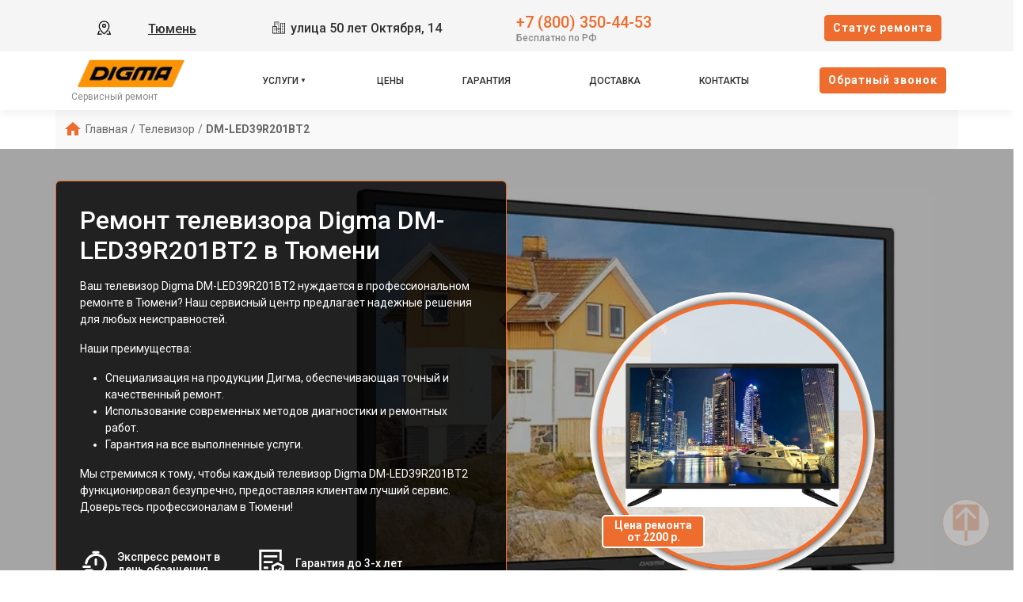

--- FILE ---
content_type: text/html; charset=UTF-8
request_url: https://tmn.digma-service.ru/televizor/dm-led39r201bt2
body_size: 17094
content:














<!-- HEAD and HEADER -->
<!DOCTYPE html>
<html lang="ru">

<head>

  <meta name="robots" content="follow, index, max-snippet:-1, max-video-preview:-1, max-image-preview:large" /><title>Ремонт телевизора Digma DM-LED39R201BT2 в Тюмени - с выездом на дом или офис</title><meta name='description' content='Ремонт телевизора Digma DM-LED39R201BT2 в сервисном центре Тюмени. Бесплатная диагностика за 30 минут. Среднее время ремонта - 2 часа. Гарантия на ремонт и запчасти до 3-х лет.' /><meta name="yandex-verification" content="8ce328b9e3918ee2" /><!-- Yandex.Metrika counter -->
<script type="text/javascript" >
   (function(m,e,t,r,i,k,a){m[i]=m[i]||function(){(m[i].a=m[i].a||[]).push(arguments)};
   m[i].l=1*new Date();k=e.createElement(t),a=e.getElementsByTagName(t)[0],k.async=1,k.src=r,a.parentNode.insertBefore(k,a)})
   (window, document, "script", "https://mc.yandex.ru/metrika/tag.js", "ym");

   ym(96174328, "init", {
        clickmap:true,
        trackLinks:true,
        accurateTrackBounce:true,
        webvisor:true
   });
</script>
<noscript><div><img src="https://mc.yandex.ru/watch/96174328" style="position:absolute; left:-9999px;" alt="" /></div></noscript>
<!-- /Yandex.Metrika counter --><link rel="preconnect" href="//api-maps.yandex.ru"><link rel="dns-prefetch" href="//api-maps.yandex.ru">
  
    <link rel="canonical" href="https://tmn.digma-service.ru/televizor/dm-led39r201bt2" />

  
  <meta charset="utf-8">
  <meta name="viewport" content="width=device-width, initial-scale=1">

  <!-- Фавикон -->
  <link rel="icon" href="/_content/content/655a032576b87-bbb304e19c287b24ad6f2d280f35fc44.webp" type="image/x-icon">

  <!-- Meta-tags  -->
  <meta charset="UTF-8">
  <meta name="viewport" content="width=device-width, initial-scale=1.0">

  <!-- Fontawesome -->
  <link rel="stylesheet" href="https://cdnjs.cloudflare.com/ajax/libs/font-awesome/6.1.1/css/all.min.css" integrity="sha512-KfkfwYDsLkIlwQp6LFnl8zNdLGxu9YAA1QvwINks4PhcElQSvqcyVLLD9aMhXd13uQjoXtEKNosOWaZqXgel0g==" crossorigin="anonymous" referrerpolicy="no-referrer" />

  <!-- css  -->
  <link rel="stylesheet" href="/public/css/bootstrap.min.css"><link rel="stylesheet" href="/public/css/swiper.min.css"><link rel="stylesheet" href="/public/css/style.css"><link rel="stylesheet" href="/public/css/custom-style.css">

  <style>
    :root {
      --theme_color: #f5f5f5;
      --text: #303030;
      --link: #303030;
      --link_hover: #ee6c2d !important;
      --color_brand: #ee6c2d !important;
    }
  </style>

</head>

<body class="body">

  <!-- header -->
  
<header class="header">

        
    <div class="container-fluid px-xl-0">
        <div class="row">
            <div class="header-top col-12">
                <div class="container">
                    <div class="row">
                        <div class="col-lg-2 col-md-6 col-sm-6 col-4 data-about header-city">
                            <div class="select-city" data-modal="selectCity">
                                <svg xmlns="http://www.w3.org/2000/svg" viewBox="0 0 1024 1024" class="icon">
                                    <path fill="#000000" d="M800 416a288 288 0 10-576 0c0 118.144 94.528 272.128 288 456.576C705.472 688.128 800 534.144 800 416zM512 960C277.312 746.688 160 565.312 160 416a352 352 0 01704 0c0 149.312-117.312 330.688-352 544z" />
                                    <path fill="#000000" d="M512 448a64 64 0 100-128 64 64 0 000 128zm0 64a128 128 0 110-256 128 128 0 010 256zm345.6 192L960 960H672v-64H352v64H64l102.4-256h691.2zm-68.928 0H235.328l-76.8 192h706.944l-76.8-192z" />
                                </svg>
                                <div class="hover" data-modal="4">Тюмень</div>
                            </div>
                        </div>
                        <div class="col-lg-4 col-md-6 col-sm-6 col-8 data-about address">
                            <span class="city-address">
                                <svg xmlns="http://www.w3.org/2000/svg" xmlns:xlink="http://www.w3.org/1999/xlink" fill="#000000" width="800px" height="800px" viewBox="0 0 50 50">
                                    <path d="M10 4L10 20L2.9941406 20L3.1464844 46L17.046875 46L19.046875 46L33 46L47 46L47 8L31 8L31 9L31 28L25.996094 28L25.996094 4.0078125L10 4 z M 12 6L23.996094 6.0078125L23.996094 28L19.013672 28L18.998047 20L18 20L12 20L12 6 z M 15 8L15 10L17 10L17 8L15 8 z M 19.039062 8L19.039062 10L21 10L21 8L19.039062 8 z M 33 10L45 10L45 44L39.960938 44L39.960938 40L38 40L38 44L33 44L33 28L33 10 z M 15 12L15 14L17 14L17 12L15 12 z M 19 12L19 14L21 14L21 12L19 12 z M 36 12.003906L36 14L38 14L38 12.003906L36 12.003906 z M 40.019531 12.007812L40.019531 14.021484L41.980469 14.021484L41.980469 12.007812L40.019531 12.007812 z M 36 16.015625L36 18L38 18L38 16.015625L36 16.015625 z M 40.019531 16.015625L40.019531 18L41.980469 18L41.980469 16.015625L40.019531 16.015625 z M 36 20L36 22L38 22L38 20L36 20 z M 40 20L40 22L41.980469 22L41.980469 20L40 20 z M 5.0058594 22L17.001953 22L17.013672 28L16.998047 28L17.041016 44L11.980469 44L11.980469 40L10.019531 40L10.019531 44L5.1347656 44L5.0058594 22 z M 8 24L8 26.015625L10.039062 26.015625L10.039062 24L8 24 z M 12.039062 24L12.039062 26.015625L14 26.015625L14 24L12.039062 24 z M 36 24.007812L36 25.998047L38 25.998047L38 24.007812L36 24.007812 z M 40 24.007812L40 25.998047L41.980469 25.998047L41.980469 24.007812L40 24.007812 z M 8 27.984375L8 30L10.039062 30L10.039062 27.984375L8 27.984375 z M 12.039062 27.984375L12.039062 30L14 30L14 27.984375L12.039062 27.984375 z M 36 27.992188L36 30.007812L38 30.007812L38 27.992188L36 27.992188 z M 40.019531 27.992188L40.019531 30.007812L41.980469 30.007812L41.980469 27.992188L40.019531 27.992188 z M 19.017578 30L31 30L31 44L26 44L26 40L24 40L24 44L19.042969 44L19.017578 30 z M 8 32L8 34.015625L10.039062 34.015625L10.039062 32L8 32 z M 12.039062 32L12.039062 34.015625L14 34.015625L14 32L12.039062 32 z M 22 32L22 34.015625L24 34.015625L24 32L22 32 z M 26 32L26 34.015625L28 34.015625L28 32L26 32 z M 36 32L36 34.015625L38 34.015625L38 32L36 32 z M 40.019531 32L40.019531 34.015625L41.980469 34.015625L41.980469 32L40.019531 32 z M 22 35.984375L22 38L24 38L24 35.984375L22 35.984375 z M 26 35.984375L26 38L28 38L28 35.984375L26 35.984375 z M 36 35.984375L36 38L38 38L38 35.984375L36 35.984375 z M 40.019531 35.984375L40.019531 38L41.980469 38L41.980469 35.984375L40.019531 35.984375 z" />
                                </svg>
                                улица 50 лет Октября, 14                            </span>
                            <!-- <span class="week-worktime">Ежедневно с 09:00 до 21:00</span> -->
                        </div>

                        <div class="col-lg-4 col-md-8 col-sm-8 col-10 data-about head-phone">
                            <div class="">
                                <div class="head-box-phone">
                                    <svg xmlns="http://www.w3.org/2000/svg" viewBox="0 0 24 24" fill="none">
                                        <path fill-rule="evenodd" clip-rule="evenodd" d="M5.73268 2.043C6.95002 0.832583 8.95439 1.04804 9.9737 2.40962L11.2347 4.09402C12.0641 5.20191 11.9909 6.75032 11.0064 7.72923L10.7676 7.96665C10.7572 7.99694 10.7319 8.09215 10.76 8.2731C10.8232 8.6806 11.1635 9.545 12.592 10.9654C14.02 12.3853 14.8905 12.7253 15.3038 12.7887C15.4911 12.8174 15.5891 12.7906 15.6194 12.78L16.0274 12.3743C16.9026 11.5041 18.2475 11.3414 19.3311 11.9305L21.2416 12.9691C22.8775 13.8584 23.2909 16.0821 21.9505 17.4148L20.53 18.8273C20.0824 19.2723 19.4805 19.6434 18.7459 19.7119C16.9369 19.8806 12.7187 19.6654 8.28659 15.2584C4.14868 11.144 3.35462 7.556 3.25415 5.78817L4.00294 5.74562L3.25415 5.78817C3.20335 4.89426 3.62576 4.13796 4.16308 3.60369L5.73268 2.043ZM8.77291 3.30856C8.26628 2.63182 7.322 2.57801 6.79032 3.10668L5.22072 4.66737C4.8908 4.99542 4.73206 5.35695 4.75173 5.70307C4.83156 7.10766 5.47286 10.3453 9.34423 14.1947C13.4057 18.2331 17.1569 18.3536 18.6067 18.2184C18.9029 18.1908 19.1975 18.0369 19.4724 17.7636L20.8929 16.3511C21.4704 15.777 21.343 14.7315 20.5252 14.2869L18.6147 13.2484C18.0871 12.9616 17.469 13.0562 17.085 13.438L16.6296 13.8909L16.1008 13.359C16.6296 13.8909 16.6289 13.8916 16.6282 13.8923L16.6267 13.8937L16.6236 13.8967L16.6171 13.903L16.6025 13.9166C16.592 13.9262 16.5799 13.9367 16.5664 13.948C16.5392 13.9705 16.5058 13.9959 16.4659 14.0227C16.3858 14.0763 16.2801 14.1347 16.1472 14.1841C15.8764 14.285 15.5192 14.3392 15.0764 14.2713C14.2096 14.1384 13.0614 13.5474 11.5344 12.0291C10.0079 10.5113 9.41194 9.36834 9.2777 8.50306C9.20906 8.06061 9.26381 7.70331 9.36594 7.43225C9.41599 7.29941 9.47497 7.19378 9.5291 7.11389C9.5561 7.07405 9.58179 7.04074 9.60446 7.01368C9.6158 7.00015 9.6264 6.98817 9.63604 6.9777L9.64977 6.96312L9.65606 6.95666L9.65905 6.95363L9.66051 6.95217C9.66122 6.95146 9.66194 6.95075 10.1908 7.48258L9.66194 6.95075L9.94875 6.66556C10.3774 6.23939 10.4374 5.53194 10.0339 4.99297L8.77291 3.30856Z" fill="#1C274C" />
                                    </svg>
                                    <a href="tel:+78003504453">+7 (800) 350-44-53</a>
                                </div>
                                <span class="text-pc-phone">Бесплатно по РФ</span>                            </div>

                            
                            
                        </div>
                        <div class="col-lg-2 col-md-4 col-sm-4 col-2 data-about head-box-btn">
                            <button class="btn btn-style mobile-none" data-modal="2">Cтатус ремонта</button>
                            <button class="menu-hamburger pc-none"><span></span><span></span><span></span></button>
                        </div>
                    </div>
                </div>
            </div>
            <div class="header-bottom col-12">
                <div class="container">
                    <div class="row">
                        <div class="col-lg-2">
                            <div class="logo">
                                <a href="/">
                                    <img src="/_content/content/655a07fb70609-5c0fa780e5ada08bd92518a9686ef5a7.webp" alt="Логотип Digma">

                                                                            <span>Сервисный ремонт</span>
                                    
                                </a>
                            </div>
                        </div>
                        <div class="col-lg-8">
                            <ul class="head-menu">

                                <!-- вызов устрйоства/модели -->
                                
                                    <li class="drop-down">
                                        <a href="#">Услуги</a>
                                        <div class="support-menu">
                                            <ul class="">

                                                                                                                                                            <li class="li_parent-1">
                                                            
                                                            <a href="/planshet">Ремонт планшета</a>

                                                                                                                                                                                                <div class="dropMneuModels">
                                                                        <ul>
                                                                                                                                                                                                                                                                                                                            <li><a href="/planshet/plane-1596-3g">Plane 1596 3G</a></li>
                                                                                                                                                                                                                                                                                                                                                                                                                <li><a href="/planshet/optima-10-x702-4g">Optima 10 X702 4G</a></li>
                                                                                                                                                                                                                                                                                                                                                                                                                <li><a href="/planshet/eve-10-c412t">EVE 10 C412T</a></li>
                                                                                                                                                                                                                                                                                                                                                                                                                <li><a href="/planshet/eve-10-a203t-4g">EVE 10 A203T 4G</a></li>
                                                                                                                                                                                                                                                                                                                                                                                                                <li><a href="/planshet/citi-octa-10">Citi Octa 10</a></li>
                                                                                                                                                                                                                                                                                                                                                                                                                <li><a href="/planshet/citi-kids-10-pink">Citi Kids 10 Pink</a></li>
                                                                                                                                                                                                                                                                                                                                                                                                                <li><a href="/planshet/citi-e402">Citi E402</a></li>
                                                                                                                                                                                                                                                                                                                                                                                                                <li><a href="/planshet/citi-8-e400-4g">Citi 8 E400 4G</a></li>
                                                                                                                                                                                                                                                                                                                                                                                                                <li><a href="/planshet/citi-1593">Citi 1593</a></li>
                                                                                                                                                                                                                                                                                                                                                                                                                <li><a href="/planshet/citi-1590">Citi 1590</a></li>
                                                                                                                                                                                                                                                                                                                                                                                                                <li><a href="/planshet/citi-10-e402-4g">Citi 10 E402 4G</a></li>
                                                                                                                                                                                                                                                                                                                                                                                                                <li><a href="/planshet/citi-10-e402">Citi 10 E402</a></li>
                                                                                                                                                                                                                                                                                                                                                                                                                <li><a href="/planshet/optima-8027-3g">Optima 8027 3G</a></li>
                                                                                                                                                                                                                                                                                                                                                                                                                <li><a href="/planshet/optima-7-z800">Optima 7 Z800</a></li>
                                                                                                                                                                                                                                                                                                                                                                                                                <li><a href="/planshet/citi-7586">Citi 7586</a></li>
                                                                                                                                                                                                                                                                                                                                                                                                                <li><a href="/planshet/citi-8592">Citi 8592</a></li>
                                                                                                                                                                                                                                                                                                                                                                                                                <li><a href="/planshet/optima-10-x702">Optima 10 X702</a></li>
                                                                                                                                                                                                                                                                                                                                                                                                                <li><a href="/planshet/optima-10-z802">Optima 10 Z802</a></li>
                                                                                                                                                                                                                                                                                                                                                                                                                <li><a href="/planshet/optima-8-z801">Optima 8 Z801</a></li>
                                                                                                                                                                                                                                                                                                                    </ul>

                                                                        
                                                                    </div>
                                                                                                                            
                                                        </li>
                                                    
                                                                                                                                                            <li class="li_parent-1">
                                                            
                                                            <a href="/televizor">Ремонт телевизора</a>

                                                                                                                                                                                                <div class="dropMneuModels">
                                                                        <ul>
                                                                                                                                                                                                                                                                                                                            <li><a href="/televizor/dm-led24r301bt2s">DM-LED24R301BT2S</a></li>
                                                                                                                                                                                                                                                                                                                                                                                                                <li><a href="/televizor/dm-led32r201bt2">DM-LED32R201BT2</a></li>
                                                                                                                                                                                                                                                                                                                                                                                                                <li><a href="/televizor/dm-led32r301bt2s">DM-LED32R301BT2S</a></li>
                                                                                                                                                                                                                                                                                                                                                                                                                <li><a href="/televizor/dm-led39r301bt2s">DM-LED39R301BT2S</a></li>
                                                                                                                                                                                                                                                                                                                                                                                                                <li><a href="/televizor/dm-led40f204bt2">DM-LED40F204BT2</a></li>
                                                                                                                                                                                                                                                                                                                                                                                                                <li><a href="/televizor/dm-led40f205bt2">DM-LED40F205BT2</a></li>
                                                                                                                                                                                                                                                                                                                                                                                                                <li><a href="/televizor/dm-led43f202bt2">DM-LED43F202BT2</a></li>
                                                                                                                                                                                                                                                                                                                                                                                                                <li><a href="/televizor/dm-led43f302bt2s">DM-LED43F302BT2S</a></li>
                                                                                                                                                                                                                                                                                                                                                                                                                <li><a href="/televizor/dm-led43u401bt2s">DM-LED43U401BT2S</a></li>
                                                                                                                                                                                                                                                                                                                                                                                                                <li><a href="/televizor/dm-led50f203bs2">DM-LED50F203BS2</a></li>
                                                                                                                                                                                                                                                                                                                                                                                                                <li><a href="/televizor/dm-led50f303bt2s">DM-LED50F303BT2S</a></li>
                                                                                                                                                                                                                                                                                                                                                                                                                <li><a href="/televizor/dm-led50u303bs2">DM-LED50U303BS2</a></li>
                                                                                                                                                                                                                                                                                                                                                                                                                <li><a href="/televizor/dm-led50u403bs2s">DM-LED50U403BS2S</a></li>
                                                                                                                                                                                                                                                                                                                                                                                                                <li><a href="/televizor/dm-led55u203bs2">DM-LED55U203BS2</a></li>
                                                                                                                                                                                                                                                                                                                                                                                                                <li><a href="/televizor/dm-led55u303bs2s">DM-LED55U303BS2S</a></li>
                                                                                                                                                                                                                                                                                                                                                                                                                <li><a href="/televizor/dm-led24mq12">DM-LED24MQ12</a></li>
                                                                                                                                                                                                                                                                                                                                                                                                                <li><a href="/televizor/dm-led24r201bt2">DM-LED24R201BT2</a></li>
                                                                                                                                                                                                                                                                                                                                                                                                                <li><a href="/televizor/dm-led24mq14">DM-LED24MQ14</a></li>
                                                                                                                                                                                                                                                                                                                                                                                                                <li><a href="/televizor/dm-led24mq15">DM-LED24MQ15</a></li>
                                                                                                                                                                                                                                                                                                                                                                                                                <li><a href="/televizor/dm-led24mr15">DM-LED24MR15</a></li>
                                                                                                                                                                                                                                                                                                                                                                                                                                                                                                                                                                                                                                                                                                                                                                                                                                                                                                                                                                                                                                                                                                                                                                                                                                                                                                                                                                                                                                                                                                                                                                                                                                                                                                                                                                                                                                                                                                                                                                                                                                                                                                                                                                                                                                                                                                                                                                                                                                                                                                                                                                                                                                                                                                                                                                                                                                                                                                                                                                                                                                                                                                                                                                                                                                                                                                                                                                                                                                                                                                                                                                                                                                                                                                                                                                                                                                                                                                                                                                                                                                                                                                                                                                                                                                                                                                                                                                                                                                                                                                                                                                                                                                                                                                                                                                                                                                                                                                                                                                                        </ul>

                                                                                                                                                    <div class="link__type">
                                                                                <a class="" href="/televizor">ещё</a>
                                                                            </div>
                                                                        
                                                                    </div>
                                                                                                                            
                                                        </li>
                                                    
                                                                                                                                                            <li class="li_parent-1">
                                                            
                                                            <a href="/elektronnaya-kniga">Ремонт электронной книги</a>

                                                                                                                                                                                                <div class="dropMneuModels">
                                                                        <ul>
                                                                                                                                                                                                                                                                                                                            <li><a href="/elektronnaya-kniga/r63w">R63W</a></li>
                                                                                                                                                                                                                                                                                                                                                                                                                <li><a href="/elektronnaya-kniga/e656">E656</a></li>
                                                                                                                                                                                                                                                                                                                                                                                                                <li><a href="/elektronnaya-kniga/e654">E654</a></li>
                                                                                                                                                                                                                                                                                                                    </ul>

                                                                        
                                                                    </div>
                                                                                                                            
                                                        </li>
                                                    
                                                                                                                                                            <li class="li_parent-1">
                                                            
                                                            <a href="/elektrosamokat">Ремонт электросамоката</a>

                                                                                                                                                                                                <div class="dropMneuModels">
                                                                        <ul>
                                                                                                                                                                                                                                                                                                                            <li><a href="/elektrosamokat/urban-pro">Urban Pro</a></li>
                                                                                                                                                                                                                                                                                                                                                                                                                <li><a href="/elektrosamokat/hf8-5-8">HF8.5-8</a></li>
                                                                                                                                                                                                                                                                                                                                                                                                                <li><a href="/elektrosamokat/hf8-5-4">HF8.5-4</a></li>
                                                                                                                                                                                                                                                                                                                                                                                                                <li><a href="/elektrosamokat/hf6-5-6">HF6.5-6</a></li>
                                                                                                                                                                                                                                                                                                                                                                                                                <li><a href="/elektrosamokat/hf5-5-6">HF5.5-6</a></li>
                                                                                                                                                                                                                                                                                                                                                                                                                <li><a href="/elektrosamokat/allroad-air">Allroad Air</a></li>
                                                                                                                                                                                                                                                                                                                                                                                                                <li><a href="/elektrosamokat/allroad-max">Allroad Max</a></li>
                                                                                                                                                                                                                                                                                                                    </ul>

                                                                        
                                                                    </div>
                                                                                                                            
                                                        </li>
                                                    
                                                                                                                                                            <li class="li_parent-1">
                                                            
                                                            <a href="/monoblok">Ремонт моноблока</a>

                                                            
                                                        </li>
                                                    
                                                                                                                                                            <li class="li_parent-1">
                                                            
                                                            <a href="/monitor">Ремонт монитора</a>

                                                            
                                                        </li>
                                                    
                                                                                                                                                            <li class="li_parent-1">
                                                            
                                                            <a href="/nettop">Ремонт неттопа</a>

                                                            
                                                        </li>
                                                    
                                                
                                            </ul>
                                        </div>
                                    </li>

                                

                                
                                    
                                    <li>
                                        <a href="/prices">Цены</a>
                                    </li>

                                
                                    
                                    <li>
                                        <a href="/garant">Гарантия</a>
                                    </li>

                                
                                    
                                    <li>
                                        <a href="/delivery">Доставка</a>
                                    </li>

                                
                                    
                                    
                                    <li>
                                        <a href="/contacts">Контакты</a>
                                    </li>

                                
                            </ul>
                        </div>
                        <div class="col-lg-2 col-md-6 col-sm-6 col-4 data-about head-box-btn menu_bottom_btn">
                            <button class="btn btn-style mobile-none" data-modal="1">Oбратный звонок</button>
                        </div>
                    </div>
                </div>
            </div>
        </div>
    </div>
</header>

  <!-- content -->
  <main>
    

<!-- BREADCRUMB  -->
<div class="container breadcrumbs">

    <ul class="breadcrumb mb-0" itemscope="" itemtype="https://schema.org/BreadcrumbList"><span class="main-icon"><svg xmlns="http://www.w3.org/2000/svg" width="20" height="17" viewBox="0 0 20 17" fill="none"><path d="M8 17V11H12V17H17V9H20L10 0L0 9H3V17H8Z" fill="#72AD15" /></svg></span><li itemprop='itemListElement' itemscope='' itemtype='https://schema.org/ListItem'><a href='/' itemprop='item'><span itemprop='name'>Главная</span></a><span class='separator'>/</span><meta itemprop='position' content='1'></li><li itemprop='itemListElement' itemscope='' itemtype='https://schema.org/ListItem'><a href='/televizor' itemprop='item'><span itemprop='name'>Телевизор</span></a><span class='separator'>/</span><meta itemprop='position' content='2'></li><li itemprop='itemListElement' itemscope='' itemtype='https://schema.org/ListItem'><span span itemprop='name'>DM-LED39R201BT2</span><meta itemprop='position' content='3'></li></ul>
</div>







<!-- CONTENT  -->
<div class="page page-contact page-model" style="padding-bottom: 0;">

    <div class="main-section wind-main">
        <div class="bg_type" style="background-image: url('/_content/content/659e42ce99177-62aecac0f2b8837384422e839570f7d4.webp');"></div>
        <div class="container">
            <div class="row">
                <div class="col-lg-6">
                    <div>

                                                    <h1 class="h1 mb-3 text-white">Ремонт телевизора Digma DM-LED39R201BT2 в Тюмени</h1>
                        
                    </div>
                    <div class="box-contacts">
                        <div class="line-cont">
                            <div class="text-div-dtype">

                                <p>Ваш телевизор Digma DM-LED39R201BT2 нуждается в профессиональном ремонте в Тюмени? Наш сервисный центр предлагает надежные решения для любых неисправностей.</p>
<p>Наши преимущества:</p>
<ul>
<li>Специализация на продукции Дигма, обеспечивающая точный и качественный ремонт.</li>
<li>Использование современных методов диагностики и ремонтных работ.</li>
<li>Гарантия на все выполненные услуги.</li>
</ul>
<p>Мы стремимся к тому, чтобы каждый телевизор Digma DM-LED39R201BT2 функционировал безупречно, предоставляя клиентам лучший сервис. Доверьтесь профессионалам в Тюмени!</p>
                            </div>
                            <!-- <div class="show_text"></div> -->
                        </div>
                        <div class="my-4 row text-white h5">
                            <div class="col-lg-5 card__main_info card__main_info-1">
                                <div class="icon">
                                    <svg xmlns="http://www.w3.org/2000/svg" width="800px" height="800px" viewBox="0 0 24 24" fill="none">
                                        <path d="M5.06152 12C5.55362 8.05369 8.92001 5 12.9996 5C17.4179 5 20.9996 8.58172 20.9996 13C20.9996 17.4183 17.4179 21 12.9996 21H8M13 13V9M11 3H15M3 15H8M5 18H10" stroke="#000000" stroke-width="2" stroke-linecap="round" stroke-linejoin="round" />
                                    </svg>
                                </div>
                                Экспресс ремонт в день обращения
                            </div>
                            <div class="col-lg-5 card__main_info card__main_info-2">
                                <div class="icon">
                                    <svg xmlns="http://www.w3.org/2000/svg" width="800px" height="800px" viewBox="0 0 1024 1024" class="icon" version="1.1">
                                        <path d="M182.87 146.29h585.14v292.57h73.14V73.14H109.72v877.72h402.29v-73.15H182.87z" fill="#0F1F3C" />
                                        <path d="M713.14 481.52L512 582.1v88.24c0 110.29 62.31 211.11 160.95 260.43l40.19 20.09 40.19-20.09c98.64-49.32 160.95-150.14 160.95-260.43V582.1L713.14 481.52z m128 188.81c0 83.12-46.18 157.84-120.52 195.01l-7.48 3.74-7.48-3.74c-74.34-37.17-120.52-111.9-120.52-195.01V627.3l128-64 128 64v43.03z" fill="#0F1F3C" />
                                        <path d="M657.87 683.21l-36.33 41.11 93.25 82.43 113.93-131.09-41.39-36L709.69 729zM256 256h438.86v73.14H256zM256 438.86h292.57V512H256zM256 621.71h146.29v73.14H256z" fill="#0F1F3C" />
                                    </svg>
                                </div>
                                Гарантия до 3-х лет
                            </div>
                        </div>

                        <div>
                            <form class="form-cont" style="padding-top: 10px;">
                                <input type="tel" name="phone" inputmode="tel" required="" placeholder="+7 (___) ___-__-__" maxlength="18">
                                <button type="submit">Отправить заявку</button>
                                <label class="politika">
                                    <input type="checkbox" required="">
                                    <span>
                                        Нажимая на кнопку отправить я даю свое согласие на обработку моих
                                        <a href="/privacy">персональных данных.</a>
                                    </span>
                                </label>
                            </form>
                        </div>
                    </div>
                </div>
                <div class="col-lg-6 right-img-block">
                    <div class="model-main-img">
                        <div class="circle-bord">

                                                            <img src="/_content/datasets/6336e9f6c96fa-a64e9d2ebc643a5049a3777542d93325.webp" alt="DM-LED39R201BT2">
                            
                                                            <div class="banner-price-model">Цена ремонта<br> от 2200 р.</div>
                            
                        </div>
                    </div>
                </div>
            </div>
        </div>
    </div>


    
        <div class="bg-price-single">

            
                <div class="container" style="padding-top: 60px;">

                                            <h2 class="h2 mb-0">Прайс-лист на ремонт телевизора Digma DM-LED39R201BT2</h2>
                    
                </div>

            
            
            <div class="container">
                <div class="body-price active" data-table="5">
                    <div class="container py-4 px-0 select-btn">
                        <div class="btn--1">Дата обновления прайса: 19.01.2026</div>

                        
                    </div>
                    <div class="container prices-table table--1 table--active">
                        <div class="stroks">
                            <div class="columns column-1" style="font-weight: 700;">Поломка</div>
                            <div class="columns column-2" style="font-weight: 700;">Время</div>
                            <div class="columns column-3" style="font-weight: 700;">Цена</div>
                            <div class="columns column-4" style="font-weight: 700;"></div>
                        </div>

                        
                            <div class="stroks">
                                <div class="columns column-1"><a href="/televizor/dm-led39r201bt2/diagnostika">Диагностика</a></div>
                                <div class="columns column-2">от 10 мин</div>
                                <div class="columns column-3">бесплатно</div>
                                <div class="columns column-4"><button class="btn btn-style w-100" data-modal="1">Заказать</button></div>
                            </div>

                        
                            <div class="stroks">
                                <div class="columns column-1"><a href="/televizor/dm-led39r201bt2/zamena-rezistora">Замена резистора</a></div>
                                <div class="columns column-2">от 70 мин</div>
                                <div class="columns column-3">от 3500 ₽</div>
                                <div class="columns column-4"><button class="btn btn-style w-100" data-modal="1">Заказать</button></div>
                            </div>

                        
                            <div class="stroks">
                                <div class="columns column-1"><a href="/televizor/dm-led39r201bt2/zamena-platy-obrabotki-videosignala">Замена платы обработки видеосигнала</a></div>
                                <div class="columns column-2">от 130 мин</div>
                                <div class="columns column-3">от 4800 ₽</div>
                                <div class="columns column-4"><button class="btn btn-style w-100" data-modal="1">Заказать</button></div>
                            </div>

                        
                            <div class="stroks">
                                <div class="columns column-1"><a href="/televizor/dm-led39r201bt2/zamena-knopok-upravleniya">Замена кнопок управления</a></div>
                                <div class="columns column-2">от 60 мин</div>
                                <div class="columns column-3">от 2900 ₽</div>
                                <div class="columns column-4"><button class="btn btn-style w-100" data-modal="1">Заказать</button></div>
                            </div>

                        
                            <div class="stroks">
                                <div class="columns column-1"><a href="/televizor/dm-led39r201bt2/zamena-ik-priemnika">Замена ИК-приемника</a></div>
                                <div class="columns column-2">от 100 мин</div>
                                <div class="columns column-3">от 3500 ₽</div>
                                <div class="columns column-4"><button class="btn btn-style w-100" data-modal="1">Заказать</button></div>
                            </div>

                        
                            <div class="stroks">
                                <div class="columns column-1"><a href="/televizor/dm-led39r201bt2/zamena-shnura-pitaniya">Замена шнура питания</a></div>
                                <div class="columns column-2">от 60 мин</div>
                                <div class="columns column-3">от 2500 ₽</div>
                                <div class="columns column-4"><button class="btn btn-style w-100" data-modal="1">Заказать</button></div>
                            </div>

                        
                            <div class="stroks">
                                <div class="columns column-1"><a href="/televizor/dm-led39r201bt2/zamena-razema-pitaniya">Замена разъема питания</a></div>
                                <div class="columns column-2">от 90 мин</div>
                                <div class="columns column-3">от 2900 ₽</div>
                                <div class="columns column-4"><button class="btn btn-style w-100" data-modal="1">Заказать</button></div>
                            </div>

                        
                            <div class="stroks">
                                <div class="columns column-1"><a href="/televizor/dm-led39r201bt2/zamena-shleyfa-matricy">Замена шлейфа матрицы</a></div>
                                <div class="columns column-2">от 70 мин</div>
                                <div class="columns column-3">от 3900 ₽</div>
                                <div class="columns column-4"><button class="btn btn-style w-100" data-modal="1">Заказать</button></div>
                            </div>

                        
                            <div class="stroks">
                                <div class="columns column-1"><a href="/televizor/dm-led39r201bt2/zamena-audiorazema">Замена аудиоразъема</a></div>
                                <div class="columns column-2">от 80 мин</div>
                                <div class="columns column-3">от 2400 ₽</div>
                                <div class="columns column-4"><button class="btn btn-style w-100" data-modal="1">Заказать</button></div>
                            </div>

                        
                            <div class="stroks">
                                <div class="columns column-1"><a href="/televizor/dm-led39r201bt2/zamena-usb-porta">Замена USB порта</a></div>
                                <div class="columns column-2">от 50 мин</div>
                                <div class="columns column-3">от 2200 ₽</div>
                                <div class="columns column-4"><button class="btn btn-style w-100" data-modal="1">Заказать</button></div>
                            </div>

                        
                            <div class="stroks">
                                <div class="columns column-1"><a href="/televizor/dm-led39r201bt2/zamena-hdmi-porta">Замена HDMI порта</a></div>
                                <div class="columns column-2">от 80 мин</div>
                                <div class="columns column-3">от 2600 ₽</div>
                                <div class="columns column-4"><button class="btn btn-style w-100" data-modal="1">Заказать</button></div>
                            </div>

                        
                            <div class="stroks">
                                <div class="columns column-1"><a href="/televizor/dm-led39r201bt2/zamena-modulya-wi-fi">Замена модуля Wi-Fi</a></div>
                                <div class="columns column-2">от 70 мин</div>
                                <div class="columns column-3">от 3500 ₽</div>
                                <div class="columns column-4"><button class="btn btn-style w-100" data-modal="1">Заказать</button></div>
                            </div>

                        
                            <div class="stroks">
                                <div class="columns column-1"><a href="/televizor/dm-led39r201bt2/zamena-lampy-podsvetki">Замена лампы подсветки</a></div>
                                <div class="columns column-2">от 130 мин</div>
                                <div class="columns column-3">от 5200 ₽</div>
                                <div class="columns column-4"><button class="btn btn-style w-100" data-modal="1">Заказать</button></div>
                            </div>

                        
                            <div class="stroks">
                                <div class="columns column-1"><a href="/televizor/dm-led39r201bt2/remont-bloka-upravleniya">Ремонт блока управления</a></div>
                                <div class="columns column-2">от 60 мин</div>
                                <div class="columns column-3">от 3100 ₽</div>
                                <div class="columns column-4"><button class="btn btn-style w-100" data-modal="1">Заказать</button></div>
                            </div>

                        
                            <div class="stroks">
                                <div class="columns column-1"><a href="/televizor/dm-led39r201bt2/zamena-bloka-pitaniya">Замена блока питания</a></div>
                                <div class="columns column-2">от 100 мин</div>
                                <div class="columns column-3">от 3700 ₽</div>
                                <div class="columns column-4"><button class="btn btn-style w-100" data-modal="1">Заказать</button></div>
                            </div>

                        
                            <div class="stroks">
                                <div class="columns column-1"><a href="/televizor/dm-led39r201bt2/zamena-matricy">Замена матрицы</a></div>
                                <div class="columns column-2">от 90 мин</div>
                                <div class="columns column-3">от 5500 ₽</div>
                                <div class="columns column-4"><button class="btn btn-style w-100" data-modal="1">Заказать</button></div>
                            </div>

                        
                            <div class="stroks">
                                <div class="columns column-1"><a href="/televizor/dm-led39r201bt2/proshivka">Прошивка</a></div>
                                <div class="columns column-2">от 110 мин</div>
                                <div class="columns column-3">от 3900 ₽</div>
                                <div class="columns column-4"><button class="btn btn-style w-100" data-modal="1">Заказать</button></div>
                            </div>

                        
                            <div class="stroks">
                                <div class="columns column-1"><a href="/televizor/dm-led39r201bt2/zamena-transformatorov-podsvetki">Замена трансформаторов подсветки</a></div>
                                <div class="columns column-2">от 80 мин</div>
                                <div class="columns column-3">от 4800 ₽</div>
                                <div class="columns column-4"><button class="btn btn-style w-100" data-modal="1">Заказать</button></div>
                            </div>

                        
                    </div>

                    
                </div>
            </div>
        </div>

    


        
        <div class="block-modals">
            <div class="container">
                <h2 class="h2 mb-3">Другие модели телевизоров Digma</h2>
            </div>
            <div class="container">
                <div class="row">

                    
                        
                        <div class="col-lg-2 col-md-3 col-sm-6 col-6 card-model">
                            <a href="/televizor/dm-led24r301bt2s">
                                                                    <img class="img-model" data-src="/public/thumbs/thumb_h100_6336e9f68ccbf-60f8500797839b9464924b38f9cea83c.webp" alt="DM-LED24R301BT2S">
                                    <div class="name-model">DM-LED24R301BT2S</div>
                                                            </a>
                        </div>

                    
                        
                        <div class="col-lg-2 col-md-3 col-sm-6 col-6 card-model">
                            <a href="/televizor/dm-led32r201bt2">
                                                                    <img class="img-model" data-src="/public/thumbs/thumb_h100_6336e9f69ec60-2cf742eb3a14ee1c2611e4e2697a3dad.webp" alt="DM-LED32R201BT2">
                                    <div class="name-model">DM-LED32R201BT2</div>
                                                            </a>
                        </div>

                    
                        
                        <div class="col-lg-2 col-md-3 col-sm-6 col-6 card-model">
                            <a href="/televizor/dm-led32r301bt2s">
                                                                    <img class="img-model" data-src="/public/thumbs/thumb_h100_6336e9f6ae564-6439a0247533aa55f963132e72c992de.webp" alt="DM-LED32R301BT2S">
                                    <div class="name-model">DM-LED32R301BT2S</div>
                                                            </a>
                        </div>

                    
                        
                        <div class="col-lg-2 col-md-3 col-sm-6 col-6 card-model">
                            <a href="/televizor/dm-led39r301bt2s">
                                                                    <img class="img-model" data-src="/public/thumbs/thumb_h100_6336e9f6dd00f-3f44a9173fb84b5f18ee0cab1ffeaee4.webp" alt="DM-LED39R301BT2S">
                                    <div class="name-model">DM-LED39R301BT2S</div>
                                                            </a>
                        </div>

                    
                        
                        <div class="col-lg-2 col-md-3 col-sm-6 col-6 card-model">
                            <a href="/televizor/dm-led40f204bt2">
                                                                    <img class="img-model" data-src="/public/thumbs/thumb_h100_6336e9f6f2ced-a2ac43060bfc8ce69e384fb228242da3.webp" alt="DM-LED40F204BT2">
                                    <div class="name-model">DM-LED40F204BT2</div>
                                                            </a>
                        </div>

                    
                        
                        <div class="col-lg-2 col-md-3 col-sm-6 col-6 card-model">
                            <a href="/televizor/dm-led40f205bt2">
                                                                    <img class="img-model" data-src="/public/thumbs/thumb_h100_6336e9f715e35-6c61067f9bd5572c9b2d5cf819ac3dd6.webp" alt="DM-LED40F205BT2">
                                    <div class="name-model">DM-LED40F205BT2</div>
                                                            </a>
                        </div>

                    
                        
                        <div class="col-lg-2 col-md-3 col-sm-6 col-6 card-model">
                            <a href="/televizor/dm-led43f202bt2">
                                                                    <img class="img-model" data-src="/public/thumbs/thumb_h100_6336e9f731317-d4abcbe410dc5752b03a2fcfa9923cee.webp" alt="DM-LED43F202BT2">
                                    <div class="name-model">DM-LED43F202BT2</div>
                                                            </a>
                        </div>

                    
                        
                        <div class="col-lg-2 col-md-3 col-sm-6 col-6 card-model">
                            <a href="/televizor/dm-led43f302bt2s">
                                                                    <img class="img-model" data-src="/public/thumbs/thumb_h100_6336e9f7489ae-b5bb9b6205c451c62052b73ccd0c397c.webp" alt="DM-LED43F302BT2S">
                                    <div class="name-model">DM-LED43F302BT2S</div>
                                                            </a>
                        </div>

                    
                        
                        <div class="col-lg-2 col-md-3 col-sm-6 col-6 card-model">
                            <a href="/televizor/dm-led43u401bt2s">
                                                                    <img class="img-model" data-src="/public/thumbs/thumb_h100_6336e9f765db6-0d780710673d3255761e463f96786331.webp" alt="DM-LED43U401BT2S">
                                    <div class="name-model">DM-LED43U401BT2S</div>
                                                            </a>
                        </div>

                    
                        
                        <div class="col-lg-2 col-md-3 col-sm-6 col-6 card-model">
                            <a href="/televizor/dm-led50f203bs2">
                                                                    <img class="img-model" data-src="/public/thumbs/thumb_h100_6336e9f7863ed-9ae010e1efd77848fea676b71bfbcd0b.webp" alt="DM-LED50F203BS2">
                                    <div class="name-model">DM-LED50F203BS2</div>
                                                            </a>
                        </div>

                    
                        
                        <div class="col-lg-2 col-md-3 col-sm-6 col-6 card-model">
                            <a href="/televizor/dm-led50f303bt2s">
                                                                    <img class="img-model" data-src="/public/thumbs/thumb_h100_6336e9f79a625-435c8c1402407bf6fe1ad5d2980b3e20.webp" alt="DM-LED50F303BT2S">
                                    <div class="name-model">DM-LED50F303BT2S</div>
                                                            </a>
                        </div>

                    
                        
                        <div class="col-lg-2 col-md-3 col-sm-6 col-6 card-model">
                            <a href="/televizor/dm-led50u303bs2">
                                                                    <img class="img-model" data-src="/public/thumbs/thumb_h100_6336e9f7b1469-8821c42bffbdf25c120ec1b777d3c964.webp" alt="DM-LED50U303BS2">
                                    <div class="name-model">DM-LED50U303BS2</div>
                                                            </a>
                        </div>

                    
                        
                        <div class="col-lg-2 col-md-3 col-sm-6 col-6 card-model">
                            <a href="/televizor/dm-led50u403bs2s">
                                                                    <img class="img-model" data-src="/public/thumbs/thumb_h100_6336e9f7c74e7-36c7c8ac5d52c4c466d72380cc968ca3.webp" alt="DM-LED50U403BS2S">
                                    <div class="name-model">DM-LED50U403BS2S</div>
                                                            </a>
                        </div>

                    
                        
                        <div class="col-lg-2 col-md-3 col-sm-6 col-6 card-model">
                            <a href="/televizor/dm-led55u203bs2">
                                                                    <img class="img-model" data-src="/public/thumbs/thumb_h100_6336e9f7d7f0a-4306073097200a673f1a9de91e206189.webp" alt="DM-LED55U203BS2">
                                    <div class="name-model">DM-LED55U203BS2</div>
                                                            </a>
                        </div>

                    
                        
                        <div class="col-lg-2 col-md-3 col-sm-6 col-6 card-model">
                            <a href="/televizor/dm-led55u303bs2s">
                                                                    <img class="img-model" data-src="/public/thumbs/thumb_h100_6336e9f7e8a2a-f70ab52bd54cfd59f3248436d14d4ad0.webp" alt="DM-LED55U303BS2S">
                                    <div class="name-model">DM-LED55U303BS2S</div>
                                                            </a>
                        </div>

                    
                        
                        <div class="col-lg-2 col-md-3 col-sm-6 col-6 card-model">
                            <a href="/televizor/dm-led24mq12">
                                                                    <img class="img-model" data-src="/public/thumbs/thumb_h100_6336e9f80a952-74c4b4869c2a3c94a80f59cd4e4fefc3.webp" alt="DM-LED24MQ12">
                                    <div class="name-model">DM-LED24MQ12</div>
                                                            </a>
                        </div>

                    
                        
                        <div class="col-lg-2 col-md-3 col-sm-6 col-6 card-model">
                            <a href="/televizor/dm-led24r201bt2">
                                                                    <img class="img-model" data-src="/public/thumbs/thumb_h100_6336e9f81d424-48139c4991bfb36295a87ba7ef98923a.webp" alt="DM-LED24R201BT2">
                                    <div class="name-model">DM-LED24R201BT2</div>
                                                            </a>
                        </div>

                    
                        
                        <div class="col-lg-2 col-md-3 col-sm-6 col-6 card-model">
                            <a href="/televizor/dm-led24mq14">
                                                                    <img class="img-model" data-src="/public/thumbs/thumb_h100_6336e9f82ce40-478e1690471123ce090b913b901600df.webp" alt="DM-LED24MQ14">
                                    <div class="name-model">DM-LED24MQ14</div>
                                                            </a>
                        </div>

                    
                        
                        <div class="col-lg-2 col-md-3 col-sm-6 col-6 card-model">
                            <a href="/televizor/dm-led24mq15">
                                                                    <img class="img-model" data-src="/public/thumbs/thumb_h100_6336e9f83f47f-7757877c9d999e22be75037ae0bf6ada.webp" alt="DM-LED24MQ15">
                                    <div class="name-model">DM-LED24MQ15</div>
                                                            </a>
                        </div>

                    
                        
                        <div class="col-lg-2 col-md-3 col-sm-6 col-6 card-model">
                            <a href="/televizor/dm-led24mr15">
                                                                    <img class="img-model" data-src="/public/thumbs/thumb_h100_6336e9f846e9d-455394b9c2199f50f8ba038422a208ff.webp" alt="DM-LED24MR15">
                                    <div class="name-model">DM-LED24MR15</div>
                                                            </a>
                        </div>

                    
                        
                        <div class="col-lg-2 col-md-3 col-sm-6 col-6 card-model">
                            <a href="/televizor/dm-led24sq20">
                                                                    <img class="img-model" data-src="/public/thumbs/thumb_h100_6336e9f8577be-afab4b575d7859b031d7f1936e2d1662.webp" alt="DM-LED24SQ20">
                                    <div class="name-model">DM-LED24SQ20</div>
                                                            </a>
                        </div>

                    
                        
                        <div class="col-lg-2 col-md-3 col-sm-6 col-6 card-model">
                            <a href="/televizor/dm-led32mq10">
                                                                    <img class="img-model" data-src="/public/thumbs/thumb_h100_6336e9f866f58-73edec9b0f25770a3d2c2cd69a89ce8f.webp" alt="DM-LED32MQ10">
                                    <div class="name-model">DM-LED32MQ10</div>
                                                            </a>
                        </div>

                    
                        
                        <div class="col-lg-2 col-md-3 col-sm-6 col-6 card-model">
                            <a href="/televizor/dm-led32mq12">
                                                                    <img class="img-model" data-src="/public/thumbs/thumb_h100_6336e9f877d8f-dbe8d316004f383f987b60829c024030.webp" alt="DM-LED32MQ12">
                                    <div class="name-model">DM-LED32MQ12</div>
                                                            </a>
                        </div>

                    
                        
                        <div class="col-lg-2 col-md-3 col-sm-6 col-6 card-model">
                            <a href="/televizor/dm-led32sq21">
                                                                    <img class="img-model" data-src="/public/thumbs/thumb_h100_6336e9f89856a-ba3675597e20a87ba5b1dc807eb96458.webp" alt="DM-LED32SQ21">
                                    <div class="name-model">DM-LED32SQ21</div>
                                                            </a>
                        </div>

                    
                        
                        <div class="col-lg-2 col-md-3 col-sm-6 col-6 card-model">
                            <a href="/televizor/dm-led32sr25">
                                                                    <img class="img-model" data-src="/public/thumbs/thumb_h100_6336e9f8b04f5-cdfbe44979320e6121bb788c13294eca.webp" alt="DM-LED32SR25">
                                    <div class="name-model">DM-LED32SR25</div>
                                                            </a>
                        </div>

                    
                        
                        <div class="col-lg-2 col-md-3 col-sm-6 col-6 card-model">
                            <a href="/televizor/dm-led40mq11">
                                                                    <img class="img-model" data-src="/public/thumbs/thumb_h100_6336e9f8c4042-041606e9f2721db2bf2258697130db70.webp" alt="DM-LED40MQ11">
                                    <div class="name-model">DM-LED40MQ11</div>
                                                            </a>
                        </div>

                    
                        
                        <div class="col-lg-2 col-md-3 col-sm-6 col-6 card-model">
                            <a href="/televizor/dm-led40sr25">
                                                                    <img class="img-model" data-src="/public/thumbs/thumb_h100_6336e9f8dc976-397ac37dcfe0651b006a3b85268bc2f5.webp" alt="DM-LED40SR25">
                                    <div class="name-model">DM-LED40SR25</div>
                                                            </a>
                        </div>

                    
                        
                        <div class="col-lg-2 col-md-3 col-sm-6 col-6 card-model">
                            <a href="/televizor/dm-led43mr11">
                                                                    <img class="img-model" data-src="/public/thumbs/thumb_h100_6336e9f8f15de-6c76d3271c6a10dcbfcb8949684ed716.webp" alt="DM-LED43MR11">
                                    <div class="name-model">DM-LED43MR11</div>
                                                            </a>
                        </div>

                    
                        
                        <div class="col-lg-2 col-md-3 col-sm-6 col-6 card-model">
                            <a href="/televizor/dm-led43sq20">
                                                                    <img class="img-model" data-src="/public/thumbs/thumb_h100_6336e9f9105bb-1ba021fe59b1051b670cbdf1a0e19f2c.webp" alt="DM-LED43SQ20">
                                    <div class="name-model">DM-LED43SQ20</div>
                                                            </a>
                        </div>

                    
                        
                        <div class="col-lg-2 col-md-3 col-sm-6 col-6 card-model">
                            <a href="/televizor/dm-led43sr23">
                                                                    <img class="img-model" data-src="/public/thumbs/thumb_h100_6336e9f922ca5-9d72d615f9523bafac1bd1379a10c63a.webp" alt="DM-LED43SR23">
                                    <div class="name-model">DM-LED43SR23</div>
                                                            </a>
                        </div>

                    
                        
                        <div class="col-lg-2 col-md-3 col-sm-6 col-6 card-model">
                            <a href="/televizor/dm-led43uq30">
                                                                    <img class="img-model" data-src="/public/thumbs/thumb_h100_6336e9f944a59-d3aff771ced193e203542b1f83a6d7e9.webp" alt="DM-LED43UQ30">
                                    <div class="name-model">DM-LED43UQ30</div>
                                                            </a>
                        </div>

                    
                        
                        <div class="col-lg-2 col-md-3 col-sm-6 col-6 card-model">
                            <a href="/televizor/dm-led43uq31">
                                                                    <img class="img-model" data-src="/public/thumbs/thumb_h100_6336e9f95bad4-bfcd94c1dc69acae969fac02ae68520c.webp" alt="DM-LED43UQ31">
                                    <div class="name-model">DM-LED43UQ31</div>
                                                            </a>
                        </div>

                    
                        
                        <div class="col-lg-2 col-md-3 col-sm-6 col-6 card-model">
                            <a href="/televizor/dm-led43ur35">
                                                                    <img class="img-model" data-src="/public/thumbs/thumb_h100_6336e9f96e6b2-eed1586af060063cb2d29cf2ab382a7d.webp" alt="DM-LED43UR35">
                                    <div class="name-model">DM-LED43UR35</div>
                                                            </a>
                        </div>

                    
                        
                        <div class="col-lg-2 col-md-3 col-sm-6 col-6 card-model">
                            <a href="/televizor/dm-led50uq31">
                                                                    <img class="img-model" data-src="/public/thumbs/thumb_h100_6336e9f98b3cd-2df5ec0b037d9e1f03a19a6ee4559e80.webp" alt="DM-LED50UQ31">
                                    <div class="name-model">DM-LED50UQ31</div>
                                                            </a>
                        </div>

                    
                        
                        <div class="col-lg-2 col-md-3 col-sm-6 col-6 card-model">
                            <a href="/televizor/dm-led50ur35">
                                                                    <img class="img-model" data-src="/public/thumbs/thumb_h100_6336e9f99d7ca-d976ae25729c75817321a786bee6a001.webp" alt="DM-LED50UR35">
                                    <div class="name-model">DM-LED50UR35</div>
                                                            </a>
                        </div>

                    
                        
                        <div class="col-lg-2 col-md-3 col-sm-6 col-6 card-model">
                            <a href="/televizor/dm-led55uq31">
                                                                    <img class="img-model" data-src="/public/thumbs/thumb_h100_6336e9f9b7b5a-169ddd3db6aba3663363ccb2cfb3bdcd.webp" alt="DM-LED55UQ31">
                                    <div class="name-model">DM-LED55UQ31</div>
                                                            </a>
                        </div>

                    
                        
                        <div class="col-lg-2 col-md-3 col-sm-6 col-6 card-model">
                            <a href="/televizor/dm-led55ur35">
                                                                    <img class="img-model" data-src="/public/thumbs/thumb_h100_6336e9f9cba94-724759a26748cc317ff4f3d20205a62e.webp" alt="DM-LED55UR35">
                                    <div class="name-model">DM-LED55UR35</div>
                                                            </a>
                        </div>

                    
                        
                        <div class="col-lg-2 col-md-3 col-sm-6 col-6 card-model">
                            <a href="/televizor/dm-led65uq33">
                                                                    <img class="img-model" data-src="/public/thumbs/thumb_h100_6336e9f9e062e-0d888bb7e49b5b622948e93bb1659f50.webp" alt="DM-LED65UQ33">
                                    <div class="name-model">DM-LED65UQ33</div>
                                                            </a>
                        </div>

                    
                        
                        <div class="col-lg-2 col-md-3 col-sm-6 col-6 card-model">
                            <a href="/televizor/dm-led-55uq32">
                                                                    <img class="img-model" data-src="/public/thumbs/thumb_h100_6336ea1396980-6f89bdf8f7f3f751a2b8e2f068219646.webp" alt="DM-LED 55UQ32">
                                    <div class="name-model">DM-LED 55UQ32</div>
                                                            </a>
                        </div>

                    
                    
                        <div class="d-flex justify-content-center mt-4">
                            <button class="btn btn-style btn-show-modal"></button>
                        </div>

                    
                </div>
            </div>
        </div>

    


    

    <div class="block-form-delivery last-form-about mb-0">
        <div class="container">
            <div class="block-form_delivery">
                <div class="col-lg-6">
                    <div>
                        <p class="title-form_delivery">Нужна консультация?</p>
                        <p class="subtitle-form_delivery">Закажите бесплатную консультацию, перезвоним за 5
                            минут</p>
                    </div>
                    <form class="form-delivery">
                        <input type="tel" name="phone" inputmode="tel" required="" placeholder="+7 (___) ___-__-__" maxlength="18">
                        <button type="submit">Отправить заявку</button>
                        <label class="politika">
                            <input type="checkbox" required="">
                            <span>
                                Нажимая на кнопку отправить я даю свое согласие на обработку моих
                                <a href="/privacy">персональных данных.</a>
                            </span>
                        </label>
                    </form>
                </div>
            </div>
        </div>
    </div>

    
    <div class="box_partners">
        <div class="container">
            <h2 class="h2 mb-5">Наши партнёры</h2>
            <div class="arrow-partners">
                <div class="swiper-button-prev"></div>
                <div class="swiper-button-next"></div>
            </div>
            <div class="swiper slider_partners">
                <div class="swiper-wrapper">

                    
                        <div class="swiper-slide slide-partner">
                            <a target="_blank" href="Https://tmn.gigabyte-services.ru/">
                                <img src="/_content/content/655a07fb82857-6a7d9829614e2e79d62a7251cd415c75.svg" alt="Сервисный центр Gigabyte в Тюмени">
                                <div>Сервисный центр Gigabyte в Тюмени</div>
                            </a>
                        </div>

                    
                        <div class="swiper-slide slide-partner">
                            <a target="_blank" href="https://tmn.nintendo-services.ru/">
                                <img src="/_content/content/655a07fbac3a5-28a19d8828bf25be952e8fce1d4c78e6.webp" alt="Сервисный центр Nintendo в Тюмени">
                                <div>Сервисный центр Nintendo в Тюмени</div>
                            </a>
                        </div>

                    
                        <div class="swiper-slide slide-partner">
                            <a target="_blank" href="https://tmn.servicecenter-alienware.ru/">
                                <img src="/_content/content/655a07fb86f7a-4c506b6f4f665db7db59425efc7eb073.webp" alt="Сервисный центр alienware в Тюмени">
                                <div>Сервисный центр alienware в Тюмени</div>
                            </a>
                        </div>

                    
                        <div class="swiper-slide slide-partner">
                            <a target="_blank" href="https://tmn.kugoo-services.ru/">
                                <img src="/_content/content/655a07fbaa7b8-d14b422848d6e7db85fe57f299bb1977.svg" alt="Сервисный центр Kugoo в Тюмени">
                                <div>Сервисный центр Kugoo в Тюмени</div>
                            </a>
                        </div>

                    
                        <div class="swiper-slide slide-partner">
                            <a target="_blank" href="https://tmn.servicecenter-xbox.ru/">
                                <img src="/_content/content/655a07fb5e49d-ede2e50ec91b6cf4690b70ccc2276416.webp" alt="Сервисный центр Xbox в Тюмени">
                                <div>Сервисный центр Xbox в Тюмени</div>
                            </a>
                        </div>

                    
                        <div class="swiper-slide slide-partner">
                            <a target="_blank" href="https://tmn.servicecenter-garmin.ru/">
                                <img src="/_content/content/6580010d489c2-2b8414e53bbed2c7159ddf171d337e92.svg" alt="Сервисный центр Garmin в Тюмени">
                                <div>Сервисный центр Garmin в Тюмени</div>
                            </a>
                        </div>

                    
                        <div class="swiper-slide slide-partner">
                            <a target="_blank" href="https://tmn.thunderobot-service.ru/">
                                <img src="/_content/content/659cc9343f6d8-1bb87d41d15fe27b500a4bfcde01bb0e.webp" alt="Сервисный центр Thunderobot в Тюмени">
                                <div>Сервисный центр Thunderobot в Тюмени</div>
                            </a>
                        </div>

                    
                        <div class="swiper-slide slide-partner">
                            <a target="_blank" href="https://tmn.servicecenter-acer.ru/">
                                <img src="/_content/content/655a07fb61d1e-bfed6b10173d15cc25b0ecd99f13b59d.svg" alt="Сервисный центр Acer в Тюмени">
                                <div>Сервисный центр Acer в Тюмени</div>
                            </a>
                        </div>

                    
                        <div class="swiper-slide slide-partner">
                            <a target="_blank" href="https://tmn.servicecenter-asus.ru/">
                                <img src="/_content/content/655a07fb5beed-805d042899d736ac86043c546be02a76.svg" alt="Сервисный центр Asus в Тюмени">
                                <div>Сервисный центр Asus в Тюмени</div>
                            </a>
                        </div>

                    
                        <div class="swiper-slide slide-partner">
                            <a target="_blank" href="https://tmn.servicecenter-hp.ru/">
                                <img src="/_content/content/655a07fb5d120-0c991f6ea772101c4194d974c21a10ae.svg" alt="Сервисный центр HP в Тюмени">
                                <div>Сервисный центр HP в Тюмени</div>
                            </a>
                        </div>

                    
                        <div class="swiper-slide slide-partner">
                            <a target="_blank" href="https://tmn.servicecenter-huawei.ru/">
                                <img src="/_content/content/655a07fb5c812-9e97a56f009a3a33908e67b210913510.svg" alt="Сервисный центр Huawei в Тюмени">
                                <div>Сервисный центр Huawei в Тюмени</div>
                            </a>
                        </div>

                    
                        <div class="swiper-slide slide-partner">
                            <a target="_blank" href="https://tmn.servicecenter-honor.ru/">
                                <img src="/_content/content/655a07fb5a30b-075188abdd6f056f3afc5433de04de6f.svg" alt="Сервисный центр Honor в Тюмени">
                                <div>Сервисный центр Honor в Тюмени</div>
                            </a>
                        </div>

                    
                        <div class="swiper-slide slide-partner">
                            <a target="_blank" href="https://tmn.servicecenter-lenovo.ru/">
                                <img src="/_content/content/6574588d96611-d3967194f536575f3d48331b30383820.webp" alt="Сервисный центр Lenovo в Тюмени">
                                <div>Сервисный центр Lenovo в Тюмени</div>
                            </a>
                        </div>

                    
                        <div class="swiper-slide slide-partner">
                            <a target="_blank" href="https://tmn.servicecenter-msi.ru/">
                                <img src="/_content/content/655a07fb59999-c914b7269ce1e8c307d3f60e98b0cd53.svg" alt="Сервисный центр MSI в Тюмени">
                                <div>Сервисный центр MSI в Тюмени</div>
                            </a>
                        </div>

                    
                        <div class="swiper-slide slide-partner">
                            <a target="_blank" href="https://tmn.samsung-servicecenter.ru/">
                                <img src="/_content/content/6619f7741c3e5-2ca136d372a05331aadb77acf7457886.webp" alt="Сервисный центр Samsung в Тюмени">
                                <div>Сервисный центр Samsung в Тюмени</div>
                            </a>
                        </div>

                    
                        <div class="swiper-slide slide-partner">
                            <a target="_blank" href="https://tmn.servicecenter-sony.ru/">
                                <img src="/_content/content/655a07fb567d9-09f40c4219a928153f00e76bacbb42af.svg" alt="Сервисный центр Sony в Тюмени">
                                <div>Сервисный центр Sony в Тюмени</div>
                            </a>
                        </div>

                    
                        <div class="swiper-slide slide-partner">
                            <a target="_blank" href="https://tmn.servicecenter-xiaomi.ru/">
                                <img src="/_content/content/655a07fb551f4-8d49da80448e3f8d84bf5595419fbc39.svg" alt="Сервисный центр Xiaomi в Тюмени">
                                <div>Сервисный центр Xiaomi в Тюмени</div>
                            </a>
                        </div>

                    
                        <div class="swiper-slide slide-partner">
                            <a target="_blank" href="https://tmn.apple-servicecenter.ru/">
                                <img src="/_content/content/66d97d25c12c5-0c9d3fcbebd6ddc084691b6ddf06c406.webp" alt="Сервисный центр Apple в Тюмени">
                                <div>Сервисный центр Apple в Тюмени</div>
                            </a>
                        </div>

                    
                </div>
                <div class="swiper-pagination"></div>
            </div>
        </div>
    </div>



    <section class="map mt-5">
        
        <script src="https://api-maps.yandex.ru/2.1/?load=package.standard&lang=ru-RU" type="text/javascript"></script>
        <div id="n1_696df66e7788d" style="display: inline-block; width: 100%; height: 400px;"></div>
        <script type="text/javascript">
            ymaps.ready(init);
            function init(){
                var map_n1_696df66e7788d = new ymaps.Map("n1_696df66e7788d", {
                    center: [57.152384,65.567152],
                    zoom: 16,
                    controls: [],
                });
                map_n1_696df66e7788d.geoObjects.add(new ymaps.Placemark([57.152384,65.567152]));            }
        </script>
        <style>
            ymaps {
                -ms-touch-action: auto !important;
                touch-action: auto !important;
            }
        </style>
        
<div class="box-map">
    <span class="h6 title-form-map">Остались вопросы?</span>
    <form>
        <span class="form-text text-black">Напишите или позвоните нам и получите бесплатную консультацию
            по интересующему Вас вопросу.</span>
        <input type="tel" name="phone" inputmode="tel" required>
        <label class="politika">
            <input type="checkbox" required>
            <span>
                Нажимая на кнопку отправить я даю свое согласие на обработку моих
                <a href="/privacy">персональных данных.</a>
            </span>
        </label>
        <button type="submit">Отправить заявку</button>
    </form>
</div>
    </section>
</div>  </main>

  <!-- footer -->
  

<!-- Подвал  -->
<footer>
    <div class="container">
        <div class="row">
            <div class="col-lg-3">
                <div class="logo">
                    <a href="/">
                        <img src="/_content/content/655a07fb70609-5c0fa780e5ada08bd92518a9686ef5a7.webp" alt="Логотип Digma">
                    </a>
                </div>

                                    <div class="select-city text-white" data-modal="selectCity">Сервисный ремонт</div>
                


                
                    <div class="footer__content_block mt-3">
                        <span class="footer__type_title color_theme_text" style="color: white !important;">Выбери свой город</span>
                    </div>
                    <div>
                        <ul class="scroll--cuty">

                            
                                <li>
                                    <a href="https://krd.digma-service.ru/televizor/dm-led39r201bt2">
                                        <span class="text text-white" style="font-size: 13px">Ремонт телевизора DM-LED39R201BT2 Digma в <span class="Orange">Краснодаре</span></span>
                                    </a>
                                </li>

                            
                                <li>
                                    <a href="https://rnd.digma-service.ru/televizor/dm-led39r201bt2">
                                        <span class="text text-white" style="font-size: 13px">Ремонт телевизора DM-LED39R201BT2 Digma в <span class="Orange">Ростове-на-Дону</span></span>
                                    </a>
                                </li>

                            
                                <li>
                                    <a href="https://nnv.digma-service.ru/televizor/dm-led39r201bt2">
                                        <span class="text text-white" style="font-size: 13px">Ремонт телевизора DM-LED39R201BT2 Digma в <span class="Orange">Нижнем Новгороде</span></span>
                                    </a>
                                </li>

                            
                                <li>
                                    <a href="https://nsk.digma-service.ru/televizor/dm-led39r201bt2">
                                        <span class="text text-white" style="font-size: 13px">Ремонт телевизора DM-LED39R201BT2 Digma в <span class="Orange">Новосибирске</span></span>
                                    </a>
                                </li>

                            
                                <li>
                                    <a href="https://chl.digma-service.ru/televizor/dm-led39r201bt2">
                                        <span class="text text-white" style="font-size: 13px">Ремонт телевизора DM-LED39R201BT2 Digma в <span class="Orange">Челябинске</span></span>
                                    </a>
                                </li>

                            
                                <li>
                                    <a href="https://ekb.digma-service.ru/televizor/dm-led39r201bt2">
                                        <span class="text text-white" style="font-size: 13px">Ремонт телевизора DM-LED39R201BT2 Digma в <span class="Orange">Екатеринбурге</span></span>
                                    </a>
                                </li>

                            
                                <li>
                                    <a href="https://kzn.digma-service.ru/televizor/dm-led39r201bt2">
                                        <span class="text text-white" style="font-size: 13px">Ремонт телевизора DM-LED39R201BT2 Digma в <span class="Orange">Казани</span></span>
                                    </a>
                                </li>

                            
                                <li>
                                    <a href="https://ufa.digma-service.ru/televizor/dm-led39r201bt2">
                                        <span class="text text-white" style="font-size: 13px">Ремонт телевизора DM-LED39R201BT2 Digma в <span class="Orange">Уфе</span></span>
                                    </a>
                                </li>

                            
                                <li>
                                    <a href="https://vrn.digma-service.ru/televizor/dm-led39r201bt2">
                                        <span class="text text-white" style="font-size: 13px">Ремонт телевизора DM-LED39R201BT2 Digma в <span class="Orange">Воронеже</span></span>
                                    </a>
                                </li>

                            
                                <li>
                                    <a href="https://vlg.digma-service.ru/televizor/dm-led39r201bt2">
                                        <span class="text text-white" style="font-size: 13px">Ремонт телевизора DM-LED39R201BT2 Digma в <span class="Orange">Волгограде</span></span>
                                    </a>
                                </li>

                            
                                <li>
                                    <a href="https://brn.digma-service.ru/televizor/dm-led39r201bt2">
                                        <span class="text text-white" style="font-size: 13px">Ремонт телевизора DM-LED39R201BT2 Digma в <span class="Orange">Барнауле</span></span>
                                    </a>
                                </li>

                            
                                <li>
                                    <a href="https://izh.digma-service.ru/televizor/dm-led39r201bt2">
                                        <span class="text text-white" style="font-size: 13px">Ремонт телевизора DM-LED39R201BT2 Digma в <span class="Orange">Ижевске</span></span>
                                    </a>
                                </li>

                            
                                <li>
                                    <a href="https://tol.digma-service.ru/televizor/dm-led39r201bt2">
                                        <span class="text text-white" style="font-size: 13px">Ремонт телевизора DM-LED39R201BT2 Digma в <span class="Orange">Тольятти</span></span>
                                    </a>
                                </li>

                            
                                <li>
                                    <a href="https://yrs.digma-service.ru/televizor/dm-led39r201bt2">
                                        <span class="text text-white" style="font-size: 13px">Ремонт телевизора DM-LED39R201BT2 Digma в <span class="Orange">Ярославле</span></span>
                                    </a>
                                </li>

                            
                                <li>
                                    <a href="https://srt.digma-service.ru/televizor/dm-led39r201bt2">
                                        <span class="text text-white" style="font-size: 13px">Ремонт телевизора DM-LED39R201BT2 Digma в <span class="Orange">Саратове</span></span>
                                    </a>
                                </li>

                            
                                <li>
                                    <a href="https://hbr.digma-service.ru/televizor/dm-led39r201bt2">
                                        <span class="text text-white" style="font-size: 13px">Ремонт телевизора DM-LED39R201BT2 Digma в <span class="Orange">Хабаровске</span></span>
                                    </a>
                                </li>

                            
                                <li>
                                    <a href="https://tms.digma-service.ru/televizor/dm-led39r201bt2">
                                        <span class="text text-white" style="font-size: 13px">Ремонт телевизора DM-LED39R201BT2 Digma в <span class="Orange">Томске</span></span>
                                    </a>
                                </li>

                            
                                <li>
                                    <a href="https://tmn.digma-service.ru/televizor/dm-led39r201bt2">
                                        <span class="text text-white" style="font-size: 13px">Ремонт телевизора DM-LED39R201BT2 Digma в <span class="Orange">Тюмени</span></span>
                                    </a>
                                </li>

                            
                                <li>
                                    <a href="https://irk.digma-service.ru/televizor/dm-led39r201bt2">
                                        <span class="text text-white" style="font-size: 13px">Ремонт телевизора DM-LED39R201BT2 Digma в <span class="Orange">Иркутске</span></span>
                                    </a>
                                </li>

                            
                                <li>
                                    <a href="https://smr.digma-service.ru/televizor/dm-led39r201bt2">
                                        <span class="text text-white" style="font-size: 13px">Ремонт телевизора DM-LED39R201BT2 Digma в <span class="Orange">Самаре</span></span>
                                    </a>
                                </li>

                            
                                <li>
                                    <a href="https://oms.digma-service.ru/televizor/dm-led39r201bt2">
                                        <span class="text text-white" style="font-size: 13px">Ремонт телевизора DM-LED39R201BT2 Digma в <span class="Orange">Омске</span></span>
                                    </a>
                                </li>

                            
                                <li>
                                    <a href="https://krn.digma-service.ru/televizor/dm-led39r201bt2">
                                        <span class="text text-white" style="font-size: 13px">Ремонт телевизора DM-LED39R201BT2 Digma в <span class="Orange">Красноярске</span></span>
                                    </a>
                                </li>

                            
                                <li>
                                    <a href="https://prm.digma-service.ru/televizor/dm-led39r201bt2">
                                        <span class="text text-white" style="font-size: 13px">Ремонт телевизора DM-LED39R201BT2 Digma в <span class="Orange">Перми</span></span>
                                    </a>
                                </li>

                            
                                <li>
                                    <a href="https://uly.digma-service.ru/televizor/dm-led39r201bt2">
                                        <span class="text text-white" style="font-size: 13px">Ремонт телевизора DM-LED39R201BT2 Digma в <span class="Orange">Ульяновске</span></span>
                                    </a>
                                </li>

                            
                                <li>
                                    <a href="https://kir.digma-service.ru/televizor/dm-led39r201bt2">
                                        <span class="text text-white" style="font-size: 13px">Ремонт телевизора DM-LED39R201BT2 Digma в <span class="Orange">Кирове</span></span>
                                    </a>
                                </li>

                            
                                <li>
                                    <a href="https://digma-service.ru/televizor/dm-led39r201bt2">
                                        <span class="text text-white" style="font-size: 13px">Ремонт телевизора DM-LED39R201BT2 Digma в <span class="Orange">Москве</span></span>
                                    </a>
                                </li>

                            
                                <li>
                                    <a href="https://spb.digma-service.ru/televizor/dm-led39r201bt2">
                                        <span class="text text-white" style="font-size: 13px">Ремонт телевизора DM-LED39R201BT2 Digma в <span class="Orange">Санкт-Петербурге</span></span>
                                    </a>
                                </li>

                            
                        </ul>
                    </div>
                
            </div>
            <div class="col-lg-3">

                <!-- вызов устрйоства/модели -->
                
                    <div class="footer__content_block">
                        <span class="footer__type_title color_theme_text">Устройства</span>
                    </div>
                    <div class="footer__content ">

                        
                            <a class="link-footer" href="/planshet">
                                <span class="text">Планшет</span>
                            </a>

                        
                            <a class="link-footer" href="/televizor">
                                <span class="text">Телевизор</span>
                            </a>

                        
                            <a class="link-footer" href="/elektronnaya-kniga">
                                <span class="text">Электронная книга</span>
                            </a>

                        
                            <a class="link-footer" href="/elektrosamokat">
                                <span class="text">Электросамокат</span>
                            </a>

                        
                            <a class="link-footer" href="/monoblok">
                                <span class="text">Моноблок</span>
                            </a>

                        
                            <a class="link-footer" href="/monitor">
                                <span class="text">Монитор</span>
                            </a>

                        
                            <a class="link-footer" href="/nettop">
                                <span class="text">Неттоп</span>
                            </a>

                        
                    </div>

                
            </div>
            <div class="col-lg-3">
                <div class="footer__content_block">
                    <span class="footer__type_title">Страницы</span>
                </div>
                <div class="footer__content">

                    
                        
                        <a class="link-footer" href="/prices">
                            <span class="text">Цены</span>
                        </a>

                    
                        
                        <a class="link-footer" href="/garant">
                            <span class="text">Гарантия</span>
                        </a>

                    
                        
                        <a class="link-footer" href="/delivery">
                            <span class="text">Доставка</span>
                        </a>

                    
                        
                        <a class="link-footer" href="/contacts">
                            <span class="text">Контакты</span>
                        </a>

                    
                        
                        
                        <a class="link-footer" href="/html-karta">
                            <span class="text">Карта сайта</span>
                        </a>

                    
                </div>
            </div>
            <div class="col-lg-3">
                <div class="footer__content_block">
                    <span class="footer__type_title">Контакты</span>
                </div>
                <div class="footer__content">
                    <a class="link-footer" href="tel:+78003504453">
                        <span class="icon"><i aria-hidden="true" class="fas fa-phone-alt"></i></span>
                        <span class="text text-white">+7 (800) 350-44-53</span>
                    </a>
                    <div class="link-footer">
                        <span class="icon"><i aria-hidden="true" class="fas fa-clock"></i></span>
                        <span class="text text-white">Ежедневно с 09:00 до 21:00</span>
                    </div>
                    <div class="link-footer">
                        <span class="icon"><i aria-hidden="true" class="fas fa-map-marker-alt"></i></span>
                        <span class="text text-white">г. Тюмень, улица 50 лет Октября, 14</span>
                    </div>
                    <a class="link-footer" href="mailto:info@digma-service.ru">
                        <span class="icon"><i class="fa-regular fa-envelope"></i></span>
                        <span class="text text-white">info@digma-service.ru</span>
                    </a>
                    <a class="link-footer" href="/privacy">
                        <span class="text text-white">Политика конфиденциальности</span>
                    </a>
                    <div class="payment">
                        <div class="text">Способы оплаты</div>
                        <img src="/public/img/payment3.svg" alt="Payment">
                    </div>
                                    </div>

                                                                                                        <div class="footer__content_block mt-4 mb-1">
                        <span class="footer__type_title"><strong>Партнёры</strong></span>
                    </div>
                    <div class="footer__content">
                                                                                                                                            <a class="link-footer" target="_blank" href="https://laptop-review.ru/">
                                    <span class="text text-white">Обзоры ноутбуков</span>
                                </a>
                                                                                                                            </div>
                
            </div>

        </div>
    </div>
    <div class="container text-white text-coopyrate">
        Наш центр специализируется на ремонте и техническом обслуживании устройств Digma. Хотя мы и не представляем официальный сервис Digma, мы предлагаем высококачественные услуги постгарантийного ремонта, включая диагностику, техническое обслуживание и настройку различных продуктов Дигма. Обратите внимание, что цены, указанные на нашем сайте, не являются окончательными; для получения актуальной информации, пожалуйста, свяжитесь с нашими менеджерами. Также стоит отметить, что торговая марка Digma, упоминаемая на нашем сайте, зарегистрирована и используется нами только для информационных целей.
    </div>

            <div class="container text-white text-coopyrate">© 2026 Специализированный сервисный центр по ремонту Digma.</div>
    
</footer>

<!-- Modals -->


<div class="modal" id="modal-1">
    <div class="bg_modal"></div>
    <div class="content_modal">
        <div class="close">+</div>
        <form>
            <div class="h4">Обратный звонок</div>
            <span class="form-text">Имя</span>
            <input type="text" name="name">
            <span class="form-text req">Номер телефона</span>
            <input type="tel" name="phone" inputmode="tel" required>
            <label class="politika">
                <input type="checkbox" required>
                <span>
                    Нажимая на кнопку отправить я даю свое согласие на обработку моих
                    <a href="/privacy">персональных данных.</a>
                </span>
            </label>
            <button type="submit">Отправить заявку</button>
        </form>
    </div>
</div>

<div class="modal" id="modal-2">
    <div class="bg_modal"></div>
    <div class="content_modal" style="max-height: 200px">
        <div class="close">+</div>
        <form>
            <div class="h4">Узнать статус</div>
            <span class="form-text req">Номер заказа</span>
            <input type="number" required>
            <button type="submit" class="close-number status_succes">Проверить</button>
        </form>
    </div>
</div>

<div class="modal" id="modal-3">
    <div class="bg_modal"></div>
    <div class="content_modal">
        <div class="close">+</div>
        <form>
            <div class="h4">Спасибо!</div>
            <span class="form-text text-center">Менеджер свяжется с Вами!</span>
        </form>
    </div>
</div>

<div class="modal" id="modal-4">
    <div class="bg_modal"></div>
    <div class="content_modal">
        <div class="close">+</div>
        <form>
            <div class="h4">Выбор города</div>
            <div class="modal_select_city">
                <ul>

                    
                        <li><a href="https://krd.digma-service.ru">Краснодар</a></li>

                    
                        <li><a href="https://rnd.digma-service.ru">Ростов-на-Дону</a></li>

                    
                        <li><a href="https://nnv.digma-service.ru">Нижний Новгород</a></li>

                    
                        <li><a href="https://nsk.digma-service.ru">Новосибирск</a></li>

                    
                        <li><a href="https://chl.digma-service.ru">Челябинск</a></li>

                    
                        <li><a href="https://ekb.digma-service.ru">Екатеринбург</a></li>

                    
                        <li><a href="https://kzn.digma-service.ru">Казань</a></li>

                    
                        <li><a href="https://ufa.digma-service.ru">Уфа</a></li>

                    
                        <li><a href="https://vrn.digma-service.ru">Воронеж</a></li>

                    
                        <li><a href="https://vlg.digma-service.ru">Волгоград</a></li>

                    
                        <li><a href="https://brn.digma-service.ru">Барнаул</a></li>

                    
                        <li><a href="https://izh.digma-service.ru">Ижевск</a></li>

                    
                        <li><a href="https://tol.digma-service.ru">Тольятти</a></li>

                    
                        <li><a href="https://yrs.digma-service.ru">Ярославль</a></li>

                    
                        <li><a href="https://srt.digma-service.ru">Саратов</a></li>

                    
                        <li><a href="https://hbr.digma-service.ru">Хабаровск</a></li>

                    
                        <li><a href="https://tms.digma-service.ru">Томск</a></li>

                    
                        <li><a href="https://tmn.digma-service.ru">Тюмень</a></li>

                    
                        <li><a href="https://irk.digma-service.ru">Иркутск</a></li>

                    
                        <li><a href="https://smr.digma-service.ru">Самара</a></li>

                    
                        <li><a href="https://oms.digma-service.ru">Омск</a></li>

                    
                        <li><a href="https://krn.digma-service.ru">Красноярск</a></li>

                    
                        <li><a href="https://prm.digma-service.ru">Пермь</a></li>

                    
                        <li><a href="https://uly.digma-service.ru">Ульяновск</a></li>

                    
                        <li><a href="https://kir.digma-service.ru">Киров</a></li>

                    
                        <li><a href="https://digma-service.ru">Москва</a></li>

                    
                        <li><a href="https://spb.digma-service.ru">Санкт-Петербург</a></li>

                    
                </ul>
            </div>
        </form>
    </div>
</div>

<div class="modal" id="modal-5">
    <div class="bg_modal"></div>
    <div class="content_modal" style="max-width: 350px; max-height: 170px">
        <div class="close">+</div>
        <form>
            <div class="h4 text-center">Извините ваш заказ не найден</div>
            <div class="form-text h5 text-center" style="font-size: 16px">Обратитесь в службу поддержки по телефону:<br> <a href="tel:+78003504453">+7 (800) 350-44-53</a></div>
        </form>
    </div>
</div>

<!-- Мобильное меню  -->
<div class="menu_mobile pc-none">
    <ul class="parent">
        <li>
            <a href="/">Главная</a>
        </li>

        <!-- вызов устрйоства/модели -->
                    <li class="">
                <a href="#">Услуги</a>
                <div class="">
                    <ul class="children ">

                        
                            <li><a href="/planshet">Ремонт планшета</a></li>

                        
                            <li><a href="/televizor">Ремонт телевизора</a></li>

                        
                            <li><a href="/elektronnaya-kniga">Ремонт электронной книги</a></li>

                        
                            <li><a href="/elektrosamokat">Ремонт электросамоката</a></li>

                        
                            <li><a href="/monoblok">Ремонт моноблока</a></li>

                        
                            <li><a href="/monitor">Ремонт монитора</a></li>

                        
                            <li><a href="/nettop">Ремонт неттопа</a></li>

                        
                    </ul>
                </div>
            </li>
        

        
            
            <li>
                <a href="/prices">Цены</a>
            </li>

        
            
            <li>
                <a href="/garant">Гарантия</a>
            </li>

        
            
            <li>
                <a href="/delivery">Доставка</a>
            </li>

        
            
            
            <li>
                <a href="/contacts">Контакты</a>
            </li>

        
    </ul>
    <div class="mt-4">
        <button class="btn btn-style" data-modal="2">Cтатус ремонта</button>
        <button class="btn btn-style" data-modal="1">Oбратный звонок</button>
    </div>
</div>

    
    <div class="click-up">
      <button>
        <svg xmlns="http://www.w3.org/2000/svg" xmlns:xlink="http://www.w3.org/1999/xlink" xmlns:sketch="http://www.bohemiancoding.com/sketch/ns" width="800px" height="800px" viewBox="-4 0 28 28" version="1.1">
          </defs>
          <g id="Page-1" stroke="none" stroke-width="1" fill="none" fill-rule="evenodd" sketch:type="MSPage">
            <g id="Icon-Set-Filled" sketch:type="MSLayerGroup" transform="translate(-472.000000, -937.000000)" fill="#000000">
              <path d="M481,964 C481,964.553 481.447,965 482,965 C482.552,965 483,964.553 483,964 L483,957 L481,957 L481,964 L481,964 Z M490,937 L474,937 C472.896,937 472,937.896 472,939 L472,955 C472,956.104 472.896,957 474,957 L481,957 L481,942.414 L475.757,947.657 C475.367,948.047 474.733,948.047 474.343,947.657 C473.952,947.267 473.952,946.633 474.343,946.242 L481.242,939.343 C481.451,939.135 481.728,939.046 482,939.06 C482.272,939.046 482.549,939.135 482.757,939.343 L489.657,946.242 C490.047,946.633 490.047,947.267 489.657,947.657 C489.267,948.047 488.633,948.047 488.242,947.657 L483,942.414 L483,957 L490,957 C491.104,957 492,956.104 492,955 L492,939 C492,937.896 491.104,937 490,937 L490,937 Z" id="arrow-up" sketch:type="MSShapeGroup">
              </path>
            </g>
          </g>
        </svg>
      </button>
    </div>

  <!-- js  -->
  <script src="/public/js/jquery.min.js"></script><script src="/public/js/bootstrap.min.js"></script><script src="/public/js/swiper.min.js"></script><script src="/public/js/mask.min.js"></script><script src="/public/js/script.js"></script>

  <!-- Отправка AJAX-Формы -->
  <script type="text/javascript">
    jQuery(document).ready(function($) {

      $('form [type="submit"]').on('click', function(event) {

        event.preventDefault();

        var $form = $(this).parent('form');
        var $submitValue = $(this).val();
        var _this = $(this);

        $.ajax({
          url: "/sendform",
          type: 'POST',
          data: $form.serialize(),
          success: function(html) {

            $('#modal-3').addClass('activeForm');

          }
        });

      });

    });
  </script>

</body>

</html>

--- FILE ---
content_type: image/svg+xml
request_url: https://tmn.digma-service.ru/_content/content/655a07fb5beed-805d042899d736ac86043c546be02a76.svg
body_size: 5442
content:
<svg width="148" height="30" viewBox="0 0 148 30" fill="none" xmlns="http://www.w3.org/2000/svg">
<path d="M42.2841 0.756676C42.6951 0.718694 43.1079 0.727411 43.5207 0.726788C51.7921 0.726166 60.0642 0.727411 68.3362 0.726166C68.3387 3.34943 68.3356 5.97269 68.3374 8.59595C50.5238 8.59471 32.7107 8.5916 14.8971 8.59222C16.6175 5.98328 18.3367 3.37309 20.0577 0.763525C25.1037 0.764148 30.1498 0.763525 35.1964 0.764148C35.2026 2.77596 35.1846 4.78777 35.2051 6.79896C35.6572 4.93845 36.824 3.27097 38.3906 2.17634C39.5326 1.37 40.8912 0.874359 42.2841 0.756676Z" fill="black"/>
<path d="M109.333 0.785943C109.933 0.707488 110.539 0.729903 111.143 0.72679C119.892 0.727413 128.64 0.724922 137.388 0.728035C137.387 3.35068 137.387 5.97332 137.388 8.59596C125.689 8.59782 113.99 8.59347 102.291 8.58973C102.325 6.47331 103.247 4.39425 104.786 2.94346C106.019 1.76227 107.637 0.988307 109.333 0.785943Z" fill="black"/>
<path d="M69.594 0.764147C72.2297 0.764147 74.8654 0.763524 77.5011 0.764147C77.5011 3.37371 77.5011 5.98328 77.5011 8.59284C74.8654 8.59222 72.2291 8.59409 69.5934 8.5916C69.594 5.98265 69.5927 3.37309 69.594 0.764147Z" fill="black"/>
<path d="M94.3011 8.59285C94.3029 5.98266 94.2967 3.37247 94.3036 0.762909C96.938 0.766022 99.5731 0.762909 102.208 0.764154C102.208 3.37372 102.208 5.98266 102.208 8.59222C99.5725 8.59347 96.9368 8.59285 94.3011 8.59285Z" fill="black"/>
<path d="M142.311 1.06925C143.401 0.822055 144.597 1.17261 145.404 1.94035C146.187 2.70809 146.57 3.8681 146.384 4.95091C146.215 5.95028 145.601 6.88551 144.696 7.36309C143.68 7.94092 142.369 7.93718 141.354 7.35873C140.411 6.85811 139.78 5.86373 139.649 4.81455C139.531 3.92975 139.798 3.01382 140.331 2.30274C140.809 1.66576 141.538 1.24111 142.311 1.06925ZM142.431 1.61906C141.548 1.80772 140.761 2.42603 140.422 3.2716C139.894 4.42787 140.288 5.90794 141.31 6.65886C142.134 7.28214 143.299 7.41352 144.233 6.96334C145.07 6.5966 145.663 5.78091 145.82 4.88864C145.98 4.01692 145.694 3.0848 145.094 2.43723C144.425 1.73736 143.38 1.40362 142.431 1.61906Z" fill="black"/>
<path d="M141.536 2.61532C142.215 2.634 142.903 2.56675 143.577 2.67509C144.071 2.7523 144.435 3.26849 144.347 3.76039C144.281 4.25976 143.802 4.61779 143.316 4.64021C143.608 4.74917 143.789 5.01256 143.963 5.25539C144.192 5.58789 144.396 5.93534 144.612 6.27655C144.37 6.27655 144.13 6.27655 143.89 6.27655C143.619 5.82077 143.397 5.32638 143.037 4.93099C142.809 4.67196 142.434 4.72427 142.126 4.72053C142.126 5.2392 142.127 5.7585 142.126 6.27718C141.928 6.27655 141.732 6.27655 141.536 6.27655C141.535 5.05614 141.535 3.83573 141.536 2.61532ZM142.126 3.10971C142.126 3.47895 142.126 3.84818 142.127 4.21742C142.511 4.20808 142.901 4.24669 143.283 4.17321C143.492 4.13772 143.687 3.98143 143.723 3.7635C143.784 3.49638 143.597 3.21494 143.333 3.15641C142.936 3.0792 142.528 3.11967 142.126 3.10971Z" fill="black"/>
<path d="M69.5934 8.92908C72.2297 9.06357 74.866 9.19744 77.5017 9.33692C77.503 12.5642 77.5024 15.792 77.5017 19.0193C77.4843 19.4695 77.5459 19.9315 77.762 20.3325C78.1468 21.0909 78.9756 21.594 79.8268 21.5809C83.582 21.5821 87.3379 21.5815 91.0931 21.5815C91.5128 21.5709 91.9356 21.6077 92.3528 21.5516C93.1137 21.4371 93.7942 20.9109 94.1012 20.2061C94.2531 19.8717 94.3092 19.5018 94.3017 19.137C94.3011 16.1594 94.3023 13.1818 94.3011 10.2037C96.9374 10.3357 99.5725 10.4739 102.208 10.6103C102.209 14.1457 102.208 17.6812 102.209 21.2166C110.937 21.216 119.666 21.2166 128.394 21.216C128.704 21.216 129.027 21.2397 129.319 21.1102C129.829 20.9065 130.186 20.3742 130.176 19.8231C130.177 19.2739 129.815 18.7472 129.302 18.551C129.073 18.4526 128.822 18.4526 128.58 18.4383C122.791 18.0791 117.001 17.7285 111.212 17.3723C109.031 17.3076 106.846 16.5554 105.157 15.1569C103.773 14.0112 102.78 12.3911 102.436 10.6233C111.607 11.086 120.778 11.5611 129.953 11.9508C131.946 12.086 133.867 13.0156 135.223 14.4795C136.327 15.6563 137.067 17.1712 137.299 18.7683C137.424 19.5716 137.382 20.386 137.385 21.1955C137.364 23.1768 136.56 25.13 135.197 26.5647C133.727 28.1362 131.606 29.0783 129.452 29.0858C120.328 29.0883 111.204 29.0852 102.079 29.0877C102.074 26.9675 102.084 24.848 102.074 22.7284C101.693 24.7191 100.511 26.5404 98.8428 27.6923C97.4997 28.6381 95.8496 29.1281 94.2083 29.087C88.9356 29.0864 83.6629 29.0864 78.3909 29.0864C77.6425 29.0821 76.8884 29.1176 76.1481 28.9868C74.2315 28.6817 72.457 27.6182 71.2646 26.0908C70.4688 25.0802 69.9277 23.871 69.7092 22.6039C69.3069 24.6705 68.0523 26.5491 66.3038 27.7203C65.3375 28.3741 64.226 28.8137 63.0722 28.9912C62.4776 29.0902 61.8742 29.092 61.2734 29.0864C49.8544 29.0864 38.4361 29.0864 27.0172 29.0864C27.0159 22.655 27.0165 16.2229 27.0165 9.79146C38.621 10.5436 50.2243 11.3095 61.8282 12.0654C63.6077 12.0642 65.3879 12.647 66.7964 13.7404C68.1544 14.7808 69.1643 16.2752 69.594 17.9334C69.5927 14.9321 69.594 11.9303 69.5934 8.92908ZM35.1977 21.2166C43.8875 21.2148 52.5779 21.2173 61.2684 21.2154C61.9135 21.2241 62.5131 20.7191 62.6202 20.084C62.7397 19.4937 62.4147 18.8555 61.8736 18.5965C61.5536 18.4253 61.1812 18.4558 60.8313 18.4253C54.8955 18.0523 48.9584 17.6893 43.022 17.3194C41.3352 17.1083 39.6771 16.5237 38.2948 15.5212C36.7923 14.4415 35.6466 12.8412 35.2045 11.0362C35.1871 14.4296 35.2002 17.8231 35.1977 21.2166Z" fill="black"/>
<path d="M1.38852 29.0858C5.78636 22.4153 10.1836 15.7441 14.5808 9.0723C17.6125 9.24353 20.6436 9.41912 23.6754 9.59658C19.5104 16.0946 15.3392 22.5884 11.173 29.0858C7.9115 29.0877 4.65001 29.0871 1.38852 29.0858Z" fill="black"/>
</svg>


--- FILE ---
content_type: image/svg+xml
request_url: https://tmn.digma-service.ru/_content/content/655a07fb61d1e-bfed6b10173d15cc25b0ecd99f13b59d.svg
body_size: 3076
content:
<svg width="124" height="30" viewBox="0 0 124 30" fill="none" xmlns="http://www.w3.org/2000/svg">
<g clip-path="url(#clip0_1_2)">
<path d="M123.396 1.42387C122.957 0.839879 122.52 0.401937 120.33 0.255956C119.746 0.255956 117.994 0.109645 114.928 0.109645C106.899 0.109645 101.351 2.59144 98.5775 7.40908C99.3074 2.59144 94.6358 0.109645 84.4167 0.109645C72.4456 0.109645 64.8543 4.92728 61.7885 14.7084C60.6205 18.3581 60.6205 21.2779 61.4964 23.6138H58.5768C56.3869 23.76 53.4671 23.9057 51.5692 23.9057C47.1896 23.9057 44.4158 23.1758 43.3939 21.716C42.5179 20.402 42.5179 17.9202 43.6859 14.2705C45.5838 8.28502 50.1094 5.65722 57.4088 5.65722C61.2046 5.65722 64.8543 6.09531 64.8543 6.09531C65.2923 6.09531 65.5842 5.51138 65.5842 5.07345L65.4379 4.63535L65.1461 2.5915C64.9998 1.27764 63.9782 0.547707 62.2264 0.255685C60.6205 0.109375 59.3067 0.109375 57.5547 0.109375H57.4085C47.9193 0.109375 41.2037 3.32113 37.5541 9.45266C38.868 3.17516 34.4884 0.109375 24.4151 0.109375C18.7216 0.109375 14.6339 0.255685 12.298 0.547467C10.4003 0.839189 9.23233 1.56939 8.79433 2.88325L7.91841 5.51106C7.7721 5.94915 8.06472 6.24098 8.6484 6.24098C9.08649 6.24098 10.8382 5.94897 13.758 5.80286C17.6996 5.51085 20.4734 5.36477 22.3713 5.36477C27.9189 5.36477 30.4006 6.8247 29.5247 9.59843C29.3785 10.1824 28.9408 10.6204 28.2109 10.7663C22.9552 11.6423 18.7216 12.2262 15.6559 12.6642C6.89654 13.8321 1.78694 16.46 0.473025 20.8396C-1.42481 26.8251 3.24682 29.7447 14.4879 29.7447C20.0355 29.7447 24.853 29.4528 28.6488 28.723C30.8385 28.2848 32.0065 27.847 32.4445 26.3871L34.4884 19.6717C34.342 26.3871 38.868 29.7447 48.5032 29.7447C52.5908 29.7447 56.5325 29.5985 58.4304 29.3067C60.3283 29.0147 61.3501 28.5767 61.7881 27.1168L62.2262 25.073C64.2701 28.2848 68.7958 29.8906 75.6572 29.8906C82.9566 29.8906 87.1902 29.7443 88.358 29.3067C89.3801 29.0147 89.964 28.4308 90.256 27.7009C90.256 27.5545 90.2559 27.4088 90.4022 27.2628L91.2782 24.489C91.4245 24.0509 91.1318 23.7591 90.5482 23.7591L85.8766 24.051C82.8109 24.1974 80.3292 24.3431 78.5772 24.3431C75.2195 24.3431 73.0297 24.051 71.7158 23.6131C69.8179 22.8832 68.942 21.5693 69.088 19.3795L83.8327 17.4816C90.4022 16.6057 94.9278 14.5618 97.1176 11.3501L92.0081 28.4308C91.8618 28.7227 92.0081 29.0147 92.1544 29.1607C92.3008 29.3069 92.5926 29.4526 93.1763 29.4526H99.3078C100.33 29.4526 100.768 28.8687 100.914 28.4308L106.315 9.59825C107.045 7.11646 109.235 5.94858 113.323 5.94858C116.972 5.94858 119.6 5.94858 121.352 6.09489H121.498C121.79 6.09489 122.374 5.94858 122.812 5.21895L123.688 2.59118C123.688 2.15308 123.688 1.71523 123.396 1.42329L123.396 1.42387ZM24.9994 23.906C23.1016 24.1981 20.3278 24.3442 16.824 24.3442C10.5466 24.3442 7.91882 23.0302 8.64876 20.5484C9.23269 18.7966 10.8385 17.6286 13.4664 17.3367L27.6272 15.4389L24.9994 23.906ZM90.2562 8.72323C89.6722 10.6211 86.8984 11.935 81.9348 12.665L70.1099 14.2708L70.4018 13.2489C71.4237 10.0372 72.7377 7.9933 74.4895 6.82545C76.2414 5.65751 79.1612 5.0736 83.2488 5.0736C88.6503 5.2199 90.9861 6.38745 90.2562 8.72323Z" fill="#83B81A"/>
</g>
<defs>
<clipPath id="clip0_1_2">
<rect width="123.75" height="30" fill="white"/>
</clipPath>
</defs>
</svg>
